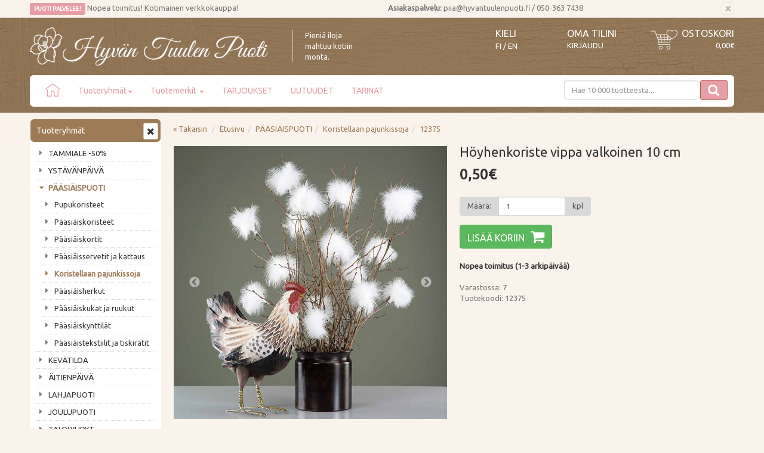

--- FILE ---
content_type: text/html; charset=UTF-8
request_url: https://www.hyvantuulenpuoti.fi/hyhenkoriste-vippa-valkoinen-p-23261.html
body_size: 15330
content:

<!DOCTYPE html>
<!--[if lt IE 7]>      <html dir="LTR" lang="fi" class="no-js lt-ie9 lt-ie8 lt-ie7"> <![endif]-->
<!--[if IE 7]>         <html dir="LTR" lang="fi" class="no-js lt-ie9 lt-ie8"> <![endif]-->
<!--[if IE 8]>         <html dir="LTR" lang="fi" class="no-js lt-ie9"> <![endif]-->
<!--[if gt IE 8]><!--> <html dir="LTR" lang="fi" class="no-js"> <!--<![endif]-->

<head>
    <meta http-equiv="X-UA-Compatible" content="IE=edge">
    <meta http-equiv="Content-Type" content="text/html; charset=UTF-8">
    <meta charset="UTF-8">
    <meta name="viewport" content="width=device-width, initial-scale=1.0">

    <link rel="apple-touch-icon" sizes="57x57" href="images/layout/apple-icon-57x57.png">
<link rel="apple-touch-icon" sizes="60x60" href="images/layout/apple-icon-60x60.png">
<link rel="apple-touch-icon" sizes="72x72" href="images/layout/apple-icon-72x72.png">
<link rel="apple-touch-icon" sizes="76x76" href="images/layout/apple-icon-76x76.png">
<link rel="apple-touch-icon" sizes="114x114"
href="images/layout/apple-icon-114x114.png">
<link rel="apple-touch-icon" sizes="120x120"
href="images/layout/apple-icon-120x120.png">
<link rel="apple-touch-icon" sizes="144x144"
href="images/layout/apple-icon-144x144.png">
<link rel="apple-touch-icon" sizes="152x152"
href="images/layout/apple-icon-152x152.png">
<link rel="apple-touch-icon" sizes="180x180"
href="images/layout/apple-icon-180x180.png">
<link rel="icon" type="image/png" sizes="192x192" 
href="images/layout/android-icon-192x192.png">
<link rel="icon" type="image/png" sizes="32x32"
href="images/layout/favicon-32x32.png">
<link rel="icon" type="image/png" sizes="96x96"
href="images/layout/favicon-96x96.png">
<link rel="icon" type="image/png" sizes="16x16"
href="images/layout/favicon-16x16.png">
<link rel="manifest" href="/manifest.json">
<meta name="msapplication-TileColor" content="#ffffff">
<meta name="msapplication-TileImage" content="images/layout/ms-icon-144x144.png">
<meta name="theme-color" content="#ffffff">
<meta name="google-site-verification" content="iSJL8hYq7iXxHuIAiGQpsCJ7FwyKvB83RA56CG4rzKU" />
	<link href="https://fonts.googleapis.com/css?family=Ubuntu" rel="stylesheet">
	<script>
		(function(c,u,s,t,o,b,a,r) {var e;c[o]=[];c[b]=a;e=u.createElement(s);
			r=u.getElementsByTagName(s)[0];e.async=1;e.src=t;
			r.parentNode.insertBefore(e,r);})(window,document,'script',
			'https://api.custobar.com/js/v1/custobar.js',
			'cstbr','cstbrConfig',{"_companyToken":"API4N6USV3CNZQGGIWS36JWNDC4XNBGK3VLNRT2D"});

					cstbrConfig.productId = 23261;
			
			
	</script>
    <META NAME="Description" CONTENT="Pääsiäiskoriste">
<META NAME="Keywords" CONTENT="Pääsiäiskoriste">
<TITLE>Höyhenkoriste vippa valkoinen 10 cm - PÄÄSIÄISPUOTI - Koristellaan pajunkissoja - Hyvän Tuulen Puoti</TITLE>
       
    
    <link rel="stylesheet" media="screen" type="text/css" href="css/main_algolia.css?v=1.04" />
    <link rel="stylesheet" href="https://maxcdn.bootstrapcdn.com/font-awesome/4.7.0/css/font-awesome.min.css" />

    <base href="https://www.hyvantuulenpuoti.fi/">
	
	<link rel="stylesheet" type="text/css" href="common/lib/slick/slick.css"/>
	<link rel="stylesheet" type="text/css" href="common/lib/slick/slick-theme.css"/>
<meta name="google-site-verification" content="8XJ7XS2IfDsZPOdJpwpO95D1JUoo5eoXE2TIekq_qWs" />

    <link rel="stylesheet" href="common/lib/fancybox/fancybox.css" />
	
    <link rel="canonical" href="https://www.hyvantuulenpuoti.fi/hyhenkoriste-vippa-valkoinen-p-23261.html" >

    
    <!--[if lt IE 7]>
    <script language="text/javascript" src="js/ie6-png-bug-workaround.js"></script>
    <![endif]-->

    	<meta property="og:image" content="https://www.hyvantuulenpuoti.fi/images/Paasiaiskoriste_12375_1.jpg"/>
<meta property="og:title" content="Höyhenkoriste vippa valkoinen 10 cm"/>

<!-- Facebook Pixel Code -->
<script>
!function(f,b,e,v,n,t,s){if(f.fbq)return;n=f.fbq=function(){n.callMethod?
n.callMethod.apply(n,arguments):n.queue.push(arguments)};if(!f._fbq)f._fbq=n;
n.push=n;n.loaded=!0;n.version='2.0';n.queue=[];t=b.createElement(e);t.async=!0;
t.src=v;s=b.getElementsByTagName(e)[0];s.parentNode.insertBefore(t,s)}(window,
document,'script','//connect.facebook.net/en_US/fbevents.js');

fbq('init', '634142622131325');
fbq('track', "PageView");</script>
<noscript><img height="1" width="1" style="display:none"
src="https://www.facebook.com/tr?id=634142622131325&ev=PageView&noscript=1"
/></noscript>
<!-- End Facebook Pixel Code -->

    <link href='https://fonts.googleapis.com/css?family=Open+Sans:400,300,400italic,300italic,600,600italic,700,700italic' rel='stylesheet' type='text/css'>

    <!-- HTML5 shim and Respond.js IE8 support of HTML5 elements and media queries -->
    <!--[if lt IE 9]>
      <script src="https://oss.maxcdn.com/html5shiv/3.7.2/html5shiv.min.js"></script>
      <script src="https://oss.maxcdn.com/respond/1.4.2/respond.min.js"></script>
    <![endif]-->


        <link rel="stylesheet" href="https://www.hyvantuulenpuoti.fi/css/instantsearch.min.css">


</head>

<body role="document" style="">
<a id="top"></a>

    <!-- Top Header -->
    <section class="alert alert-dismissible top-header container-fluid">
        <div class="container">
            <div class="row">
                <div class=" col-xs-20 col-sm-20 col-md-10">
					<span class="label-pink">PUOTI PALVELEE!</span>  Nopea toimitus! Kotimainen verkkokauppa!                </div>

                <div class="col-xs-20 col-sm-20 col-md-10 service">
                    <button type="button" class="close" data-dismiss="alert" aria-label="Sulje" id="top-promotion-close">
                        <span aria-hidden="true">&times;</span>
                    </button>
					<b>Asiakaspalvelu:</b>  piia@hyvantuulenpuoti.fi / 050-363 7438                </div>
            </div>
        </div>
    </section>
    
<!-- Header -->
<header id="header" class="header container-fluid">
	<div class="container">
		<div class="row">
			<div class="col-xs-15 col-sm-7 col-md-9 col-lg-7">
				<a href="https://www.hyvantuulenpuoti.fi/" class="logo">
				    <img src="images/layout/logo.png" alt="Hyvän Tuulen Puoti" class="img-responsive" width="608" height="101" />
				</a>
			</div>
			<div class="hidden-xs hidden-sm hidden-md col-lg-6">
			    <span style="border-left: 1px solid pink; color: #fff; margin-top: 20px; padding-left: 20px; margin-left: 20px; display:block; ">Pieniä iloja<br>mahtuu kotiin<br>monta.
			</div>
			<div class="col-xs-5 col-sm-offset-2 col-sm-3 col-md-offset-2 col-lg-offset-0 col-md-2 col-lg-2">
			    
<div class="select-language">
    <font class="header hidden-xs">KIELI</font>
    <a href="https://www.hyvantuulenpuoti.fi/?language=fi" class="icon">FI</a><span class="icon"> / </span><a href="http://www.homebypiia.com/?auto=1&language=en" class="icon">EN</a></div>
			</div>
			<div class="col-xs-10 col-sm-3 col-md-3 col-lg-2">
			    <div class="login-account">
					<a class="account" href="https://www.hyvantuulenpuoti.fi/account.php">Oma tilini</a>
                                            <a href="https://www.hyvantuulenpuoti.fi/login.php" class="login">
                            Kirjaudu                        </a>
                    				</div>
			</div>
			<div class="col-xs-10 col-sm-5 col-md-4 col-lg-3">
				
<div class="shopping-cart">
    <a class="cart" href="https://www.hyvantuulenpuoti.fi/shopping_cart_avarda.php">
        <img src="images/layout/shoppingcarticon-header.png" class="hidden-xs" style="margin-top: 5px; margin-left: 20px;" align="left">Ostoskori    </a>
    <a class="cart" href="https://www.hyvantuulenpuoti.fi/shopping_cart_avarda.php">
        <span class="cart-product hidden-xs hidden-sm"></span>
        <span class="cart-sum">0,00€</span>
    </a>
</div>
			</div>
		</div>
		<div class="row">
			<div class="col-xs-20">
                <!-- Header Navigation -->
<nav class="navbar navbar-default" role="navigation" id="navbar-top">
        <!-- Brand and toggle get grouped for better mobile display -->
    <div class="navbar-header row">
			<div style="width: 60px; margin-left: 10px;">
            <button type="button" class="navbar-toggle collapsed" data-toggle="collapse" data-target="#navbar-top-collapse" aria-expanded="false">
                <span class="sr-only">Avaa/Sulje valikko</span>
                <span class="icon-bar"></span>
                <span class="icon-bar"></span>
                <span class="icon-bar"></span>
            </button>			    
        </div>

        <!-- Tablet search -->
<div class="visible-xs-block visible-sm-block" style="margin-top: -11px; margin-bottom: -12px; margin-left: 75px; margin-right: 77px;">
	    <form method="get" action="https://www.hyvantuulenpuoti.fi/advanced_search_result.php" class="navbar-form navbar-right form-inline" role="search" name="quick_find">
<input type="hidden" name="search_in_description" value="1">
                    <input name="keywords" maxlength="30" class="form2-control" id="" placeholder="Hae 10 000 tuotteesta..."  autocomplete="off" />
                <div class="visible-xs-block visible-sm-block"><button type="submit" class="search" style="float: right; position: absolute; top: 8px; right: 10px; display: block;"><i class="fa fa-search"></i></button></div>
<div class="visible-xs-block visible-sm-block">
<a href="." class="clear-all" style="margin: 0px 0px 0px 0px; color: #222; border: 0; position: absolute; top: 8px; right: 70px;"><span style=" font-size: 16px;">&times;</span></a></div>
            </form>
        </div>        
    </div>
    <!-- Collect the nav links, forms, and other content for toggling -->
    <div class="navbar-collapse collapse" id="navbar-top-collapse">
        <ul class="nav navbar-nav sm" id="nav-main">
            <li class="visible-md-block visible-lg-block"><a href="/index.php"><img src="images/layout/homeicon.png" style="margin: -5px 0 0; padding: 0;"></a></li>
 <li class="visible-xs-block visible-sm-block"><a href="/index.php">Etusivu</a></li>           <li class=""><a href="javascript: return false;">Tuoteryhmät<span class="caret"></span></a>
                <ul class="dropdown-menu">
                    
    <li class="">
        <a href="https://www.hyvantuulenpuoti.fi/tammiale-c-75.html" target="_self">
            TAMMIALE -50%                    </a>
    </li>
    <li class="">
        <a href="https://www.hyvantuulenpuoti.fi/ystvnpiv-c-120.html" target="_self">
            YSTÄVÄNPÄIVÄ                    </a>
    </li>
    <li class="active-path has-subcategories">
        <a href="https://www.hyvantuulenpuoti.fi/psiispuoti-c-212.html" target="_self">
            PÄÄSIÄISPUOTI            <span class="caret"></span>        </a>
    <ul class="nav dropdown-menu">
    <li class="">
        <a href="https://www.hyvantuulenpuoti.fi/pupukoristeet-c-212_213.html" target="_self">
            Pupukoristeet                    </a>
    </li>
    <li class="">
        <a href="https://www.hyvantuulenpuoti.fi/psiiskoristeet-c-212_214.html" target="_self">
            Pääsiäiskoristeet                    </a>
    </li>
    <li class="">
        <a href="https://www.hyvantuulenpuoti.fi/psiiskortit-c-212_215.html" target="_self">
            Pääsiäiskortit                    </a>
    </li>
    <li class="">
        <a href="https://www.hyvantuulenpuoti.fi/psiisservetit-kattaus-c-212_216.html" target="_self">
            Pääsiäisservetit ja kattaus                    </a>
    </li>
    <li class="active-path active">
        <a href="https://www.hyvantuulenpuoti.fi/koristellaan-pajunkissoja-c-212_217.html" target="_self">
            Koristellaan pajunkissoja                    </a>
    </li>
    <li class="">
        <a href="https://www.hyvantuulenpuoti.fi/psiisherkut-c-212_220.html" target="_self">
            Pääsiäisherkut                    </a>
    </li>
    <li class="">
        <a href="https://www.hyvantuulenpuoti.fi/psiiskukat-ruukut-c-212_221.html" target="_self">
            Pääsiäiskukat ja ruukut                    </a>
    </li>
    <li class="">
        <a href="https://www.hyvantuulenpuoti.fi/psiiskynttilt-c-212_219.html" target="_self">
            Pääsiäiskynttilät                    </a>
    </li>
    <li class="">
        <a href="https://www.hyvantuulenpuoti.fi/psiistekstiilit-tiskirtit-c-212_218.html" target="_self">
            Pääsiäistekstiilit ja tiskirätit                    </a>
    </li></ul></li>
    <li class="">
        <a href="https://www.hyvantuulenpuoti.fi/kevtiloa-c-222.html" target="_self">
            KEVÄTILOA                    </a>
    </li>
    <li class="">
        <a href="https://www.hyvantuulenpuoti.fi/itienpiv-c-51.html" target="_self">
            ÄITIENPÄIVÄ                    </a>
    </li>
    <li class=" has-subcategories">
        <a href="https://www.hyvantuulenpuoti.fi/lahjapuoti-c-239.html" target="_self">
            LAHJAPUOTI            <span class="caret"></span>        </a>
    <ul class="nav dropdown-menu">
    <li class="">
        <a href="https://www.hyvantuulenpuoti.fi/suosikkilahjat-c-239_237.html" target="_self">
            SUOSIKKILAHJAT                    </a>
    </li>
    <li class="">
        <a href="https://www.hyvantuulenpuoti.fi/hemmottelu-c-239_143.html" target="_self">
            HEMMOTTELU                    </a>
    </li>
    <li class="">
        <a href="https://www.hyvantuulenpuoti.fi/lahjakortit-c-239_168.html" target="_self">
            LAHJAKORTIT                    </a>
    </li>
    <li class="">
        <a href="https://www.hyvantuulenpuoti.fi/lahjamukit-c-239_207.html" target="_self">
            LAHJAMUKIT                    </a>
    </li>
    <li class="">
        <a href="https://www.hyvantuulenpuoti.fi/lahjaideat-ystvlle-c-239_141.html" target="_self">
            Lahjaideat Ystävälle                    </a>
    </li>
    <li class="">
        <a href="https://www.hyvantuulenpuoti.fi/lahjaideat-naiselle-c-239_127.html" target="_self">
            Lahjaideat Naiselle                    </a>
    </li>
    <li class="">
        <a href="https://www.hyvantuulenpuoti.fi/lahjaideat-idille-c-239_155.html" target="_self">
            Lahjaideat Äidille                    </a>
    </li>
    <li class="">
        <a href="https://www.hyvantuulenpuoti.fi/lahjaideat-islle-c-239_154.html" target="_self">
            Lahjaideat Isälle                    </a>
    </li>
    <li class="">
        <a href="https://www.hyvantuulenpuoti.fi/maagiset-lahjaideat-c-239_205.html" target="_self">
            Maagiset lahjaideat                    </a>
    </li>
    <li class="">
        <a href="https://www.hyvantuulenpuoti.fi/magneetit-kirjanmerkit-c-239_66.html" target="_self">
            Magneetit ja kirjanmerkit                    </a>
    </li>
    <li class="">
        <a href="https://www.hyvantuulenpuoti.fi/muistikirjat-c-239_238.html" target="_self">
            Muistikirjat                    </a>
    </li>
    <li class="">
        <a href="https://www.hyvantuulenpuoti.fi/lahjaideat-uuteen-kotiin-c-239_195.html" target="_self">
            Lahjaideat uuteen kotiin                    </a>
    </li>
    <li class="">
        <a href="https://www.hyvantuulenpuoti.fi/lahjaideat-ksityihmiselle-c-239_147.html" target="_self">
            Lahjaideat käsityöihmiselle                    </a>
    </li>
    <li class="">
        <a href="https://www.hyvantuulenpuoti.fi/lahjaideat-opelle-hoitajalle-c-239_142.html" target="_self">
            Lahjaideat opelle ja hoitajalle                    </a>
    </li>
    <li class="">
        <a href="https://www.hyvantuulenpuoti.fi/lahjaideat-tykaverille-c-239_162.html" target="_self">
            Lahjaideat työkaverille                    </a>
    </li>
    <li class="">
        <a href="https://www.hyvantuulenpuoti.fi/lahjaideat-viinien-ystvlle-c-239_236.html" target="_self">
            Lahjaideat viinien ystävälle                    </a>
    </li>
    <li class="">
        <a href="https://www.hyvantuulenpuoti.fi/lahjaideat-vauvalle-c-239_140.html" target="_self">
            Lahjaideat vauvalle                    </a>
    </li>
    <li class="">
        <a href="https://www.hyvantuulenpuoti.fi/lahjapaketointi-c-239_158.html" target="_self">
            Lahjapaketointi                    </a>
    </li>
    <li class="">
        <a href="https://www.hyvantuulenpuoti.fi/hlahjat-koristeet-c-239_45.html" target="_self">
            Häälahjat ja -koristeet                    </a>
    </li></ul></li>
    <li class=" has-subcategories">
        <a href="https://www.hyvantuulenpuoti.fi/joulupuoti-c-210.html" target="_self">
            JOULUPUOTI            <span class="caret"></span>        </a>
    <ul class="nav dropdown-menu">
    <li class="">
        <a href="https://www.hyvantuulenpuoti.fi/jouluvalot-c-210_194.html" target="_self">
            Jouluvalot                    </a>
    </li>
    <li class="">
        <a href="https://www.hyvantuulenpuoti.fi/joulukuusenkoristeet-c-210_109.html" target="_self">
            Joulukuusenkoristeet                    </a>
    </li>
    <li class="">
        <a href="https://www.hyvantuulenpuoti.fi/joulukoristeet-c-210_208.html" target="_self">
            Joulukoristeet                    </a>
    </li>
    <li class="">
        <a href="https://www.hyvantuulenpuoti.fi/joulukalenterit-c-210_112.html" target="_self">
            Joulukalenterit                    </a>
    </li>
    <li class=" has-subcategories">
        <a href="https://www.hyvantuulenpuoti.fi/joulukortit-c-210_86.html" target="_self">
            Joulukortit            <span class="caret"></span>        </a>
    <ul class="nav dropdown-menu">
    <li class="">
        <a href="https://www.hyvantuulenpuoti.fi/joulun-pakettikortit-c-210_86_180.html" target="_self">
            Joulun pakettikortit                    </a>
    </li></ul></li>
    <li class="">
        <a href="https://www.hyvantuulenpuoti.fi/joulukukat-c-210_206.html" target="_self">
            Joulukukat                    </a>
    </li>
    <li class="">
        <a href="https://www.hyvantuulenpuoti.fi/joulukynttilt-c-210_176.html" target="_self">
            Joulukynttilät                    </a>
    </li>
    <li class="">
        <a href="https://www.hyvantuulenpuoti.fi/candy-cane-karkkimaailma-c-210_203.html" target="_self">
            Candy Cane karkkimaailma                    </a>
    </li>
    <li class="">
        <a href="https://www.hyvantuulenpuoti.fi/joulupukin-c-210_199.html" target="_self">
            Joulupukin maa                    </a>
    </li>
    <li class="">
        <a href="https://www.hyvantuulenpuoti.fi/nostalginen-joulu-c-210_211.html" target="_self">
            Nostalginen joulu                    </a>
    </li>
    <li class="">
        <a href="https://www.hyvantuulenpuoti.fi/pastelliunelma-c-210_189.html" target="_self">
            Pastelliunelma                    </a>
    </li>
    <li class="">
        <a href="https://www.hyvantuulenpuoti.fi/piparkakkuhalaus-c-210_201.html" target="_self">
            Piparkakkuhalaus                    </a>
    </li>
    <li class="">
        <a href="https://www.hyvantuulenpuoti.fi/phkinnsrkij-jouluyn-c-210_200.html" target="_self">
            Pähkinänsärkijä jouluyönä                    </a>
    </li>
    <li class="">
        <a href="https://www.hyvantuulenpuoti.fi/babys-first-christmas-c-210_232.html" target="_self">
            Baby's First Christmas                    </a>
    </li>
    <li class="">
        <a href="https://www.hyvantuulenpuoti.fi/joulun-tiskirtit-c-210_59.html" target="_self">
            Joulun tiskirätit                    </a>
    </li>
    <li class="">
        <a href="https://www.hyvantuulenpuoti.fi/joulun-tekstiilit-c-210_113.html" target="_self">
            Joulun tekstiilit                    </a>
    </li>
    <li class="">
        <a href="https://www.hyvantuulenpuoti.fi/jouluiset-tuoksut-c-210_209.html" target="_self">
            Jouluiset tuoksut                    </a>
    </li>
    <li class="">
        <a href="https://www.hyvantuulenpuoti.fi/joulun-kattaus-c-210_111.html" target="_self">
            Joulun kattaus                    </a>
    </li>
    <li class="">
        <a href="https://www.hyvantuulenpuoti.fi/jouluservetit-c-210_87.html" target="_self">
            Jouluservetit                    </a>
    </li>
    <li class="">
        <a href="https://www.hyvantuulenpuoti.fi/parhaat-joululahjaideat-c-210_264.html" target="_self">
            Parhaat joululahjaideat                    </a>
    </li>
    <li class="">
        <a href="https://www.hyvantuulenpuoti.fi/joulun-askartelu-paketointi-c-210_110.html" target="_self">
            Joulun askartelu ja paketointi                    </a>
    </li>
    <li class="">
        <a href="https://www.hyvantuulenpuoti.fi/joululahjat-alle-euroa-c-210_42.html" target="_self">
            Joululahjat alle 5 euroa                    </a>
    </li>
    <li class="">
        <a href="https://www.hyvantuulenpuoti.fi/joululahjat-alle-euroa-c-210_43.html" target="_self">
            Joululahjat alle 15 euroa                    </a>
    </li>
    <li class="">
        <a href="https://www.hyvantuulenpuoti.fi/joululahjat-alle-euroa-c-210_44.html" target="_self">
            Joululahjat alle 30 euroa                    </a>
    </li></ul></li>
    <li class="">
        <a href="https://www.hyvantuulenpuoti.fi/talolyhdyt-c-183.html" target="_self">
            TALOLYHDYT                    </a>
    </li>
    <li class=" has-subcategories">
        <a href="https://www.hyvantuulenpuoti.fi/tekokukat-c-243.html" target="_self">
            TEKOKUKAT            <span class="caret"></span>        </a>
    <ul class="nav dropdown-menu">
    <li class="">
        <a href="https://www.hyvantuulenpuoti.fi/kukkakimput-leikkokukat-c-243_242.html" target="_self">
            Kukkakimput ja leikkokukat                    </a>
    </li>
    <li class="">
        <a href="https://www.hyvantuulenpuoti.fi/kukkakranssit-kynnkset-c-243_244.html" target="_self">
            Kukkakranssit ja köynnökset                    </a>
    </li>
    <li class="">
        <a href="https://www.hyvantuulenpuoti.fi/ruukkukukat-c-243_245.html" target="_self">
            Ruukkukukat                    </a>
    </li>
    <li class="">
        <a href="https://www.hyvantuulenpuoti.fi/viherkasvit-c-243_191.html" target="_self">
            Viherkasvit                    </a>
    </li></ul></li>
    <li class="">
        <a href="https://www.hyvantuulenpuoti.fi/herkkupuoti-c-60.html" target="_self">
            HERKKUPUOTI                    </a>
    </li>
    <li class=" has-subcategories">
        <a href="https://www.hyvantuulenpuoti.fi/keittipuoti-c-233.html" target="_self">
            KEITTIÖPUOTI            <span class="caret"></span>        </a>
    <ul class="nav dropdown-menu">
    <li class="">
        <a href="https://www.hyvantuulenpuoti.fi/kaunista-keittin-c-233_234.html" target="_self">
            Kaunista keittiöön                    </a>
    </li>
    <li class="">
        <a href="https://www.hyvantuulenpuoti.fi/keittitarvikkeet-c-233_235.html" target="_self">
            Keittiötarvikkeet                    </a>
    </li>
    <li class="">
        <a href="https://www.hyvantuulenpuoti.fi/kauniit-tiskirtit-c-233_29.html" target="_self">
            Kauniit tiskirätit                    </a>
    </li>
    <li class="">
        <a href="https://www.hyvantuulenpuoti.fi/keittitekstiilit-c-233_202.html" target="_self">
            Keittiötekstiilit                    </a>
    </li>
    <li class="">
        <a href="https://www.hyvantuulenpuoti.fi/servetit-servettitelineet-c-233_36.html" target="_self">
            Servetit ja servettitelineet                    </a>
    </li>
    <li class="">
        <a href="https://www.hyvantuulenpuoti.fi/yksivriset-juhlaservetit-c-233_85.html" target="_self">
            Yksiväriset juhlaservetit                    </a>
    </li>
    <li class="">
        <a href="https://www.hyvantuulenpuoti.fi/kauniit-tarjottimet-c-233_197.html" target="_self">
            Kauniit tarjottimet                    </a>
    </li>
    <li class="">
        <a href="https://www.hyvantuulenpuoti.fi/muumit-keittiss-c-233_198.html" target="_self">
            Muumit keittiössä                    </a>
    </li></ul></li>
    <li class=" has-subcategories">
        <a href="https://www.hyvantuulenpuoti.fi/puutarhapuoti-c-225.html" target="_self">
            PUUTARHAPUOTI            <span class="caret"></span>        </a>
    <ul class="nav dropdown-menu">
    <li class="">
        <a href="https://www.hyvantuulenpuoti.fi/puutarhakoristeet-c-225_226.html" target="_self">
            Puutarhakoristeet                    </a>
    </li>
    <li class="">
        <a href="https://www.hyvantuulenpuoti.fi/kukkaruukut-amppelit-maljakot-c-225_196.html" target="_self">
            Kukkaruukut, amppelit, maljakot                    </a>
    </li>
    <li class="">
        <a href="https://www.hyvantuulenpuoti.fi/kukkien-kastelu-c-225_227.html" target="_self">
            Kukkien kastelu                    </a>
    </li>
    <li class="">
        <a href="https://www.hyvantuulenpuoti.fi/lintualtaat-lintulaudat-c-225_228.html" target="_self">
            Lintualtaat ja lintulaudat                    </a>
    </li>
    <li class="">
        <a href="https://www.hyvantuulenpuoti.fi/puutarhan-valaistus-c-225_229.html" target="_self">
            Puutarhan valaistus                    </a>
    </li>
    <li class="">
        <a href="https://www.hyvantuulenpuoti.fi/amppelikoukut-ketjut-c-225_230.html" target="_self">
            Amppelikoukut ja ketjut                    </a>
    </li>
    <li class="">
        <a href="https://www.hyvantuulenpuoti.fi/muut-puutarhatuotteet-c-225_231.html" target="_self">
            Muut puutarhatuotteet                    </a>
    </li></ul></li>
    <li class=" has-subcategories">
        <a href="https://www.hyvantuulenpuoti.fi/sisustuspuoti-c-241.html" target="_self">
            SISUSTUSPUOTI            <span class="caret"></span>        </a>
    <ul class="nav dropdown-menu">
    <li class="">
        <a href="https://www.hyvantuulenpuoti.fi/cotton-ball-pallovalosarjat-c-241_72.html" target="_self">
            Cotton Ball Pallovalosarjat                    </a>
    </li>
    <li class="">
        <a href="https://www.hyvantuulenpuoti.fi/huonetuoksut-c-241_65.html" target="_self">
            Huonetuoksut                    </a>
    </li>
    <li class="">
        <a href="https://www.hyvantuulenpuoti.fi/kesmkin-sisustus-c-241_79.html" target="_self">
            Kesämökin sisustus                    </a>
    </li>
    <li class="">
        <a href="https://www.hyvantuulenpuoti.fi/kodin-silyttminen-c-241_121.html" target="_self">
            Kodin säilyttäminen                    </a>
    </li>
    <li class="">
        <a href="https://www.hyvantuulenpuoti.fi/kodin-tekstiilit-c-241_24.html" target="_self">
            Kodin tekstiilit                    </a>
    </li>
    <li class="">
        <a href="https://www.hyvantuulenpuoti.fi/kotitoimisto-c-241_240.html" target="_self">
            Kotitoimisto                    </a>
    </li>
    <li class=" has-subcategories">
        <a href="https://www.hyvantuulenpuoti.fi/kylpyhuone-sauna-c-241_20.html" target="_self">
            Kylpyhuone ja sauna            <span class="caret"></span>        </a>
    <ul class="nav dropdown-menu">
    <li class="">
        <a href="https://www.hyvantuulenpuoti.fi/hamam-pyyhkeet-c-241_20_165.html" target="_self">
            Hamam-pyyhkeet                    </a>
    </li></ul></li>
    <li class="">
        <a href="https://www.hyvantuulenpuoti.fi/kyltit-taulut-c-241_21.html" target="_self">
            Kyltit ja taulut                    </a>
    </li>
    <li class=" has-subcategories">
        <a href="https://www.hyvantuulenpuoti.fi/lyhdyt-kynttilt-c-241_256.html" target="_self">
            Lyhdyt ja kynttilät            <span class="caret"></span>        </a>
    <ul class="nav dropdown-menu">
    <li class="">
        <a href="https://www.hyvantuulenpuoti.fi/lyhdyt-c-241_256_259.html" target="_self">
            Lyhdyt                    </a>
    </li>
    <li class="">
        <a href="https://www.hyvantuulenpuoti.fi/kynttilnjalat-tuikkulyhdyt-c-241_256_260.html" target="_self">
            Kynttilänjalat ja tuikkulyhdyt                    </a>
    </li>
    <li class="">
        <a href="https://www.hyvantuulenpuoti.fi/kynttilt-c-241_256_257.html" target="_self">
            LED-kynttilät                    </a>
    </li>
    <li class="">
        <a href="https://www.hyvantuulenpuoti.fi/pytkynttilt-c-241_256_132.html" target="_self">
            Pöytäkynttilät                    </a>
    </li>
    <li class="">
        <a href="https://www.hyvantuulenpuoti.fi/tuoksukynttilt-c-241_256_258.html" target="_self">
            Tuoksukynttilät                    </a>
    </li>
    <li class="">
        <a href="https://www.hyvantuulenpuoti.fi/kynttiltarvikkeet-c-241_256_261.html" target="_self">
            Kynttilätarvikkeet                    </a>
    </li></ul></li>
    <li class="">
        <a href="https://www.hyvantuulenpuoti.fi/naulakot-koukut-c-241_94.html" target="_self">
            Naulakot ja koukut                    </a>
    </li>
    <li class="">
        <a href="https://www.hyvantuulenpuoti.fi/puhdas-koti-c-241_30.html" target="_self">
            Puhdas koti                    </a>
    </li>
    <li class="">
        <a href="https://www.hyvantuulenpuoti.fi/pyykkietikka-c-241_166.html" target="_self">
            Pyykkietikka                    </a>
    </li>
    <li class="">
        <a href="https://www.hyvantuulenpuoti.fi/sammutuspeitteet-c-241_122.html" target="_self">
            Sammutuspeitteet                    </a>
    </li>
    <li class="">
        <a href="https://www.hyvantuulenpuoti.fi/seinkellot-c-241_19.html" target="_self">
            Seinäkellot                    </a>
    </li>
    <li class="">
        <a href="https://www.hyvantuulenpuoti.fi/valaisimet-c-241_55.html" target="_self">
            Valaisimet                    </a>
    </li>
    <li class="">
        <a href="https://www.hyvantuulenpuoti.fi/valokuvakehykset-c-241_53.html" target="_self">
            Valokuvakehykset                    </a>
    </li>
    <li class="">
        <a href="https://www.hyvantuulenpuoti.fi/enkelit-linnut-perhoset-c-241_96.html" target="_self">
            Enkelit, linnut ja perhoset                    </a>
    </li>
    <li class="">
        <a href="https://www.hyvantuulenpuoti.fi/hautakoristeet-c-241_190.html" target="_self">
            Hautakoristeet                    </a>
    </li>
    <li class="">
        <a href="https://www.hyvantuulenpuoti.fi/halloween-c-241_95.html" target="_self">
            HALLOWEEN                    </a>
    </li>
    <li class="">
        <a href="https://www.hyvantuulenpuoti.fi/kessuosikit-c-241_223.html" target="_self">
            KESÄSUOSIKIT                    </a>
    </li>
    <li class="">
        <a href="https://www.hyvantuulenpuoti.fi/syysiloa-c-241_164.html" target="_self">
            SYYSILOA                    </a>
    </li></ul></li>
    <li class=" has-subcategories">
        <a href="https://www.hyvantuulenpuoti.fi/tuunauspuoti-c-204.html" target="_self">
            TUUNAUSPUOTI            <span class="caret"></span>        </a>
    <ul class="nav dropdown-menu">
    <li class="">
        <a href="https://www.hyvantuulenpuoti.fi/sisustuskalvot-c-204_90.html" target="_self">
            Dc-fix sisustuskalvot                    </a>
    </li>
    <li class="">
        <a href="https://www.hyvantuulenpuoti.fi/gekkofix-sisustuskalvot-c-204_167.html" target="_self">
            Gekkofix sisustuskalvot                    </a>
    </li>
    <li class="">
        <a href="https://www.hyvantuulenpuoti.fi/ikkunakalvot-c-204_52.html" target="_self">
            Ikkunakalvot                    </a>
    </li>
    <li class="">
        <a href="https://www.hyvantuulenpuoti.fi/kalkkimaalit-vahat-c-204_128.html" target="_self">
            Kalkkimaalit ja vahat                    </a>
    </li>
    <li class="">
        <a href="https://www.hyvantuulenpuoti.fi/ovennupit-vetimet-c-204_37.html" target="_self">
            Ovennupit ja vetimet                    </a>
    </li></ul></li>
    <li class="">
        <a href="https://www.hyvantuulenpuoti.fi/bukowskin-pehmot-c-76.html" target="_self">
            BUKOWSKIN PEHMOT                    </a>
    </li>
    <li class=" has-subcategories">
        <a href="https://www.hyvantuulenpuoti.fi/maileg-c-253.html" target="_self">
            MAILEG            <span class="caret"></span>        </a>
    <ul class="nav dropdown-menu">
    <li class="">
        <a href="https://www.hyvantuulenpuoti.fi/maileg-hiiret-c-253_254.html" target="_self">
            MAILEG HIIRET                    </a>
    </li>
    <li class="">
        <a href="https://www.hyvantuulenpuoti.fi/maileg-puput-c-253_255.html" target="_self">
            MAILEG PUPUT                    </a>
    </li>
    <li class="">
        <a href="https://www.hyvantuulenpuoti.fi/maileg-muut-c-253_262.html" target="_self">
            MAILEG MUUT                    </a>
    </li>
    <li class="">
        <a href="https://www.hyvantuulenpuoti.fi/maileg-joulu-c-253_177.html" target="_self">
            MAILEG JOULU                    </a>
    </li></ul></li>
    <li class=" has-subcategories">
        <a href="https://www.hyvantuulenpuoti.fi/postikortit-c-252.html" target="_self">
            POSTIKORTIT            <span class="caret"></span>        </a>
    <ul class="nav dropdown-menu">
    <li class="">
        <a href="https://www.hyvantuulenpuoti.fi/iloa-collectionin-postikortit-c-252_247.html" target="_self">
            ILOA collectionin postikortit                    </a>
    </li>
    <li class="">
        <a href="https://www.hyvantuulenpuoti.fi/anna-mari-westin-postikortit-c-252_248.html" target="_self">
            Anna-Mari Westin postikortit                    </a>
    </li>
    <li class="">
        <a href="https://www.hyvantuulenpuoti.fi/inge-lkin-postikortit-c-252_130.html" target="_self">
            Inge Löökin postikortit                    </a>
    </li>
    <li class="">
        <a href="https://www.hyvantuulenpuoti.fi/skna-ting-postikortit-c-252_249.html" target="_self">
            Sköna Ting postikortit                    </a>
    </li>
    <li class="">
        <a href="https://www.hyvantuulenpuoti.fi/muut-postikortit-c-252_251.html" target="_self">
            Muut postikortit                    </a>
    </li>
    <li class="">
        <a href="https://www.hyvantuulenpuoti.fi/osaiset-postikortit-c-252_250.html" target="_self">
            2-osaiset postikortit                    </a>
    </li>
    <li class="">
        <a href="https://www.hyvantuulenpuoti.fi/pakettikortit-c-252_146.html" target="_self">
            Pakettikortit                    </a>
    </li></ul></li>
    <li class="">
        <a href="https://www.hyvantuulenpuoti.fi/outlet-c-145.html" target="_self">
            OUTLET                    </a>
    </li>                </ul>
            </li>
                <li class="has-subcategories">
        <a href="javascript: return false;" target="_self">
            Tuotemerkit            <span class="caret"></span>
        </a>
        <!-- Collect the nav links, forms, and other content for toggling -->
        <ul class="dropdown-menu nav">
            <li><a href="https://www.hyvantuulenpuoti.fi/bukowski-design-m-42.html" target="_self">Bukowski Design</a></li><li><a href="https://www.hyvantuulenpuoti.fi/chic-antique-m-158.html" target="_self">Chic Antique</a></li><li><a href="https://www.hyvantuulenpuoti.fi/cotton-ball-lights-m-52.html" target="_self">Cotton Ball Lights</a></li><li><a href="https://www.hyvantuulenpuoti.fi/dc-fix-m-68.html" target="_self">Dc-fix</a></li><li><a href="https://www.hyvantuulenpuoti.fi/gamle-apotek-m-155.html" target="_self">Det Gamle Apotek</a></li><li><a href="https://www.hyvantuulenpuoti.fi/gekkofix-m-146.html" target="_self">Gekkofix</a></li><li><a href="https://www.hyvantuulenpuoti.fi/hamam-pyyhkeet-m-141.html" target="_self">Hamam-pyyhkeet</a></li><li><a href="https://www.hyvantuulenpuoti.fi/hyvn-tuulen-ikkunakalvot-m-137.html" target="_self">Hyvän Tuulen Ikkunakalvot</a></li><li><a href="https://www.hyvantuulenpuoti.fi/hyvn-tuulen-lahjakortit-m-100.html" target="_self">Hyvän Tuulen Lahjakortit</a></li><li><a href="https://www.hyvantuulenpuoti.fi/hyvn-tuulen-tuotteet-m-94.html" target="_self">Hyvän Tuulen Tuotteet</a></li><li><a href="https://www.hyvantuulenpuoti.fi/laursen-m-53.html" target="_self">Ib Laursen</a></li><li><a href="https://www.hyvantuulenpuoti.fi/iloa-collection-m-150.html" target="_self">ILOA collection</a></li><li><a href="https://www.hyvantuulenpuoti.fi/inge-m-49.html" target="_self">Inge Löök</a></li><li><a href="https://www.hyvantuulenpuoti.fi/isabelle-rose-m-147.html" target="_self">Isabelle Rose</a></li><li><a href="https://www.hyvantuulenpuoti.fi/kuusipohja-m-7.html" target="_self">Kuusipohja</a></li><li><a href="https://www.hyvantuulenpuoti.fi/pere-pelletier-m-66.html" target="_self">Le Pere Pelletier</a></li><li><a href="https://www.hyvantuulenpuoti.fi/love-country-m-151.html" target="_self">Love Country</a></li><li><a href="https://www.hyvantuulenpuoti.fi/luonnelinnut-m-113.html" target="_self">Luonnelinnut</a></li><li><a href="https://www.hyvantuulenpuoti.fi/maileg-m-47.html" target="_self">Maileg</a></li><li><a href="https://www.hyvantuulenpuoti.fi/maison-royal-garden-m-157.html" target="_self">Maison Royal Garden</a></li><li><a href="https://www.hyvantuulenpuoti.fi/more-tiskirtit-m-8.html" target="_self">More Joy tiskirätit</a></li><li><a href="https://www.hyvantuulenpuoti.fi/muumi-tuotteet-m-118.html" target="_self">Muumi-tuotteet</a></li><li><a href="https://www.hyvantuulenpuoti.fi/polarbox-kylmlaukut-m-154.html" target="_self">Polarbox kylmälaukut</a></li><li><a href="https://www.hyvantuulenpuoti.fi/richard-sellmer-joulukalenterit-m-153.html" target="_self">Richard Sellmer joulukalenterit</a></li><li><a href="https://www.hyvantuulenpuoti.fi/skna-ting-m-148.html" target="_self">Sköna Ting</a></li><li><a href="https://www.hyvantuulenpuoti.fi/spiegelburgin-joulukalenterit-m-65.html" target="_self">Spiegelburgin joulukalenterit</a></li><li><a href="https://www.hyvantuulenpuoti.fi/spice-tree-m-144.html" target="_self">The Spice Tree</a></li><li><a href="https://www.hyvantuulenpuoti.fi/village-pottery-m-156.html" target="_self">Village Pottery</a></li><li><a href="https://www.hyvantuulenpuoti.fi/vintage-paint-kalkkimaalit-m-129.html" target="_self">Vintage Paint Kalkkimaalit</a></li><li><a href="https://www.hyvantuulenpuoti.fi/west-anna-mari-m-43.html" target="_self">West Anna-Mari</a></li>        </ul>
    </li>
    
            <li><a href="https://www.hyvantuulenpuoti.fi/specials.php">TARJOUKSET</a></li>
            <li><a href="https://www.hyvantuulenpuoti.fi/products_new.php">UUTUUDET</a></li>
			<li class=""><a href="blog.php">TARINAT</a></li>
            <form method="get" action="https://www.hyvantuulenpuoti.fi/advanced_search_result.php" class="navbar-form navbar-right form-inline" role="search" name="quick_find">
                <input type="hidden" name="search_in_description" value="1" />
                <div class="form-group">
                    <input name="keywords" id="" maxlength="30" class="form-control" placeholder="Hae 10 000 tuotteesta..." autocomplete="off" />
                </div>
                <button type="submit" class="search"><i class="fa fa-search"></i></button>
            </form>




        </ul>
    </div>
</nav>
			</div>
		</div>
			</div>
</header>

<section class="container-fluid">

    
    <!-- Container to left and right content area -->
	<div id="wrapper" class="container ">
        <div class="row">
<aside class=" col-md-4 " role="aside">
<a href="#menu-toggle" id="menu-toggle" class="btn btn-default btn-xs hidden-xs hidden-sm">
    <i class="fa fa-times"></i>
</a>

<!-- Sidebar Navigation (desktop only by default) -->

<!-- Collect the nav links, forms, and other content for toggling -->
<nav class="hidden-xs hidden-sm navbar navbar-default navbar-sidebar" role="navigation">
    <div class="navbar-header">
        <button type="button" class="navbar-toggle" data-toggle="collapse" data-target="#sidebar-collapse-desktop">
            <span class="sr-only">Avaa/Sulje valikko</span>
            <span class="icon-bar"></span>
            <span class="icon-bar"></span>
            <span class="icon-bar"></span>
        </button>
        <a class="navbar-brand">Tuoteryhmät</a>
    </div>

    <div class="collapse navbar-collapse" id="sidebar-collapse-desktop">
        <ul class="nav nav-sidebar" data-sm-skip="true">
            
    <li class="">
        <a href="https://www.hyvantuulenpuoti.fi/tammiale-c-75.html" target="_self">
            TAMMIALE -50%                    </a>
    </li>
    <li class="">
        <a href="https://www.hyvantuulenpuoti.fi/ystvnpiv-c-120.html" target="_self">
            YSTÄVÄNPÄIVÄ                    </a>
    </li>
    <li class="active-path has-subcategories">
        <a href="https://www.hyvantuulenpuoti.fi/psiispuoti-c-212.html" target="_self">
            PÄÄSIÄISPUOTI                    </a>
    <ul class="nav">
    <li class="">
        <a href="https://www.hyvantuulenpuoti.fi/pupukoristeet-c-212_213.html" target="_self">
            Pupukoristeet                    </a>
    </li>
    <li class="">
        <a href="https://www.hyvantuulenpuoti.fi/psiiskoristeet-c-212_214.html" target="_self">
            Pääsiäiskoristeet                    </a>
    </li>
    <li class="">
        <a href="https://www.hyvantuulenpuoti.fi/psiiskortit-c-212_215.html" target="_self">
            Pääsiäiskortit                    </a>
    </li>
    <li class="">
        <a href="https://www.hyvantuulenpuoti.fi/psiisservetit-kattaus-c-212_216.html" target="_self">
            Pääsiäisservetit ja kattaus                    </a>
    </li>
    <li class="active-path active">
        <a href="https://www.hyvantuulenpuoti.fi/koristellaan-pajunkissoja-c-212_217.html" target="_self">
            Koristellaan pajunkissoja                    </a>
    </li>
    <li class="">
        <a href="https://www.hyvantuulenpuoti.fi/psiisherkut-c-212_220.html" target="_self">
            Pääsiäisherkut                    </a>
    </li>
    <li class="">
        <a href="https://www.hyvantuulenpuoti.fi/psiiskukat-ruukut-c-212_221.html" target="_self">
            Pääsiäiskukat ja ruukut                    </a>
    </li>
    <li class="">
        <a href="https://www.hyvantuulenpuoti.fi/psiiskynttilt-c-212_219.html" target="_self">
            Pääsiäiskynttilät                    </a>
    </li>
    <li class="">
        <a href="https://www.hyvantuulenpuoti.fi/psiistekstiilit-tiskirtit-c-212_218.html" target="_self">
            Pääsiäistekstiilit ja tiskirätit                    </a>
    </li></ul></li>
    <li class="">
        <a href="https://www.hyvantuulenpuoti.fi/kevtiloa-c-222.html" target="_self">
            KEVÄTILOA                    </a>
    </li>
    <li class="">
        <a href="https://www.hyvantuulenpuoti.fi/itienpiv-c-51.html" target="_self">
            ÄITIENPÄIVÄ                    </a>
    </li>
    <li class=" has-subcategories">
        <a href="https://www.hyvantuulenpuoti.fi/lahjapuoti-c-239.html" target="_self">
            LAHJAPUOTI                    </a>
    </li>
    <li class=" has-subcategories">
        <a href="https://www.hyvantuulenpuoti.fi/joulupuoti-c-210.html" target="_self">
            JOULUPUOTI                    </a>
    </li>
    <li class="">
        <a href="https://www.hyvantuulenpuoti.fi/talolyhdyt-c-183.html" target="_self">
            TALOLYHDYT                    </a>
    </li>
    <li class=" has-subcategories">
        <a href="https://www.hyvantuulenpuoti.fi/tekokukat-c-243.html" target="_self">
            TEKOKUKAT                    </a>
    </li>
    <li class="">
        <a href="https://www.hyvantuulenpuoti.fi/herkkupuoti-c-60.html" target="_self">
            HERKKUPUOTI                    </a>
    </li>
    <li class=" has-subcategories">
        <a href="https://www.hyvantuulenpuoti.fi/keittipuoti-c-233.html" target="_self">
            KEITTIÖPUOTI                    </a>
    </li>
    <li class=" has-subcategories">
        <a href="https://www.hyvantuulenpuoti.fi/puutarhapuoti-c-225.html" target="_self">
            PUUTARHAPUOTI                    </a>
    </li>
    <li class=" has-subcategories">
        <a href="https://www.hyvantuulenpuoti.fi/sisustuspuoti-c-241.html" target="_self">
            SISUSTUSPUOTI                    </a>
    </li>
    <li class=" has-subcategories">
        <a href="https://www.hyvantuulenpuoti.fi/tuunauspuoti-c-204.html" target="_self">
            TUUNAUSPUOTI                    </a>
    </li>
    <li class="">
        <a href="https://www.hyvantuulenpuoti.fi/bukowskin-pehmot-c-76.html" target="_self">
            BUKOWSKIN PEHMOT                    </a>
    </li>
    <li class=" has-subcategories">
        <a href="https://www.hyvantuulenpuoti.fi/maileg-c-253.html" target="_self">
            MAILEG                    </a>
    </li>
    <li class=" has-subcategories">
        <a href="https://www.hyvantuulenpuoti.fi/postikortit-c-252.html" target="_self">
            POSTIKORTIT                    </a>
    </li>
    <li class="">
        <a href="https://www.hyvantuulenpuoti.fi/outlet-c-145.html" target="_self">
            OUTLET                    </a>
    </li>        </ul>
    </div>
</nav>

<!-- Brand Navigation -->
<nav class="navbar navbar-default navbar-sidebar hidden-xs hidden-sm" role="navigation">
    <div class="navbar-header">
        <button type="button" class="navbar-toggle" data-toggle="collapse" data-target="#navbar-collapse-3">
            <span class="sr-only">Toggle navigation</span>
            <span class="icon-bar"></span>
            <span class="icon-bar"></span>
            <span class="icon-bar"></span>
        </button>
        <a class="navbar-brand" href="#">Tuotemerkit</a>
    </div>
    <div class="collapse navbar-collapse" id="navbar-collapse-3">
        <div class="nav nav-sidebar" style="margin-bottom: 5px;">
    <form method="get" action="https://www.hyvantuulenpuoti.fi/index.php" name="manufacturers">
        <select name="manufacturers_id" onChange="this.form.submit();" class="form-control">
            <option value="">Ole hyvä valitse</option><option value="42">Bukowski Design</option><option value="158">Chic Antique</option><option value="52">Cotton Ball Lights</option><option value="68">Dc-fix</option><option value="155">Det Gamle Apotek</option><option value="146">Gekkofix</option><option value="141">Hamam-pyyhkeet</option><option value="137">Hyvän Tuulen Ikkunakalvot</option><option value="100">Hyvän Tuulen Lahjakortit</option><option value="94">Hyvän Tuulen Tuotteet</option><option value="53">Ib Laursen</option><option value="150">ILOA collection</option><option value="49">Inge Löök</option><option value="147">Isabelle Rose</option><option value="7">Kuusipohja</option><option value="66">Le Pere Pelletier</option><option value="151">Love Country</option><option value="113">Luonnelinnut</option><option value="47">Maileg</option><option value="157">Maison Royal Garden</option><option value="8">More Joy tiskirätit</option><option value="118">Muumi-tuotteet</option><option value="154">Polarbox kylmälaukut</option><option value="153">Richard Sellmer joulukalenterit</option><option value="148">Sköna Ting</option><option value="65">Spiegelburgin joulukalenterit</option><option value="144">The Spice Tree</option><option value="156">Village Pottery</option><option value="129">Vintage Paint Kalkkimaalit</option><option value="43">West Anna-Mari</option>        </select>
    </form>
        </div>
    </div>

    </nav>
</aside><main class="col-xs-20 col-md-16" role="main">
<!-- Tuotekortin breadcrumb -->
<div class="product-card row">
    <div class="col-xs-20 col-sm-20 col-md-20 col-lg-20">
        <ol class="breadcrumb">
            <li><a href="#">« Takaisin</a></li>
            <li><a href="https://www.hyvantuulenpuoti.fi/index.php">Etusivu</a></li><li><a href="https://www.hyvantuulenpuoti.fi/index.php?cPath=212">PÄÄSIÄISPUOTI</a></li><li><a href="https://www.hyvantuulenpuoti.fi/index.php?cPath=212_217">Koristellaan pajunkissoja</a></li><li><a href="https://www.hyvantuulenpuoti.fi/product_info.php?cPath=212_217&products_id=23261">12375</a></li>        </ol>
    </div>
</div>

<div class="product-card row">
    <!-- Tuotekortin vasen palsta -->
    <div class="col-xs-20 col-sm-10 col-md-10 col-lg-10">
       		<div class="thumbnail your-class product-large"> 			                <div class="image">
				                    <a data-fancybox="gallery" href="images/products/Paasiaiskoriste_12375_1.jpg" class="product-thumbnail">
                       <picture>
  <source type="image/jpeg" srcset="images/products/Paasiaiskoriste_12375_1.jpg" class="img-responsive" ><img src="images/products/Paasiaiskoriste_12375_1.jpg" class="img-responsive"  width="700" height="700" >
	</picture>                    </a>
                </div>    
                                <div class="image">
				                    <a data-fancybox="gallery" href="images/products/Paasiaiskoriste_12375.jpg" class="product-thumbnail">
                       <picture>
  <source type="image/jpeg" srcset="images/products/Paasiaiskoriste_12375.jpg" class="img-responsive" ><img src="images/products/Paasiaiskoriste_12375.jpg" class="img-responsive"  width="700" height="700" >
	</picture>                    </a>
                </div>    
                            
        </div>

        <!-- pikkukuvat -->
        <div class="row">
                        <div class="col-xs-5 col-sm-5 col-md-4 col-lg-4 hidden">
                    <div class="thumbnail product-small">
                        <div class="image">
                            <a data-fancybox="gallery2" href="images/products/Paasiaiskoriste_12375_1.jpg" class="product-thumbnail swipebox">
                                <picture>
  <source type="image/jpeg" srcset="images/products/Paasiaiskoriste_12375_1.jpg" class="img-responsive" ><img src="images/products/Paasiaiskoriste_12375_1.jpg" class="img-responsive"  width="700" height="700" >
	</picture>                            </a>
                        </div>    
                    </div>
                </div>
                                <div class="col-xs-5 col-sm-5 col-md-4 col-lg-4 ">
                    <div class="thumbnail product-small">
                        <div class="image">
                            <a data-fancybox="gallery2" href="images/products/Paasiaiskoriste_12375.jpg" class="product-thumbnail swipebox">
                                <picture>
  <source type="image/jpeg" srcset="images/products/Paasiaiskoriste_12375.jpg" class="img-responsive" ><img src="images/products/Paasiaiskoriste_12375.jpg" class="img-responsive"  width="700" height="700" >
	</picture>                            </a>
                        </div>    
                    </div>
                </div>
                										
		    <!-- Modal HTML -->

        </div>
    </div>

    <!-- Tuotekortin oikea palsta -->
    <div class=" col-xs-20 col-sm-10 col-md-0 col-lg-10">
        <!-- tuotteen nimi ja malli -->
        <h1 style="margin-top: 0px;">Höyhenkoriste vippa valkoinen 10 cm</h1>
        <!-- hintatiedot -->
                    <span class="product-price" style="margin-bottom: 5px;">
                0,50€            </span>
            
	<div class="nosto_product" style="display:none">
	    <span class="url">https://www.hyvantuulenpuoti.fi/product_info.php?products_id=23261</span>
	    <span class="product_id">23261</span>
	    <span class="name">Höyhenkoriste vippa valkoinen 10 cm</span>
	    <span class="image_url">https://www.hyvantuulenpuoti.fi/images/products/Paasiaiskoriste_12375_1.jpg</span>
	    <span class="price">0.50</span>
	    <span class="price_currency_code">EUR</span>
	    <span class="availability">InStock</span>
	    <span class="category">PÄÄSIÄISPUOTI/Koristellaan pajunkissoja/</span>
	    <span class="list_price">0.50</span>
	</div>
<script>
fbq('track', 'ViewContent', {
  content_name: 'Höyhenkoriste vippa valkoinen 10 cm',
  content_category: 'PÄÄSIÄISPUOTI/Koristellaan pajunkissoja/',
  content_ids: ['23261'],
  content_type: 'product',
  value: 0.50,
  currency: 'EUR'
 });
</script>
<script type="text/javascript">
var google_tag_params = {    
"dynx_itemid": "23261",
"dynx_pagetype": "offerdetail",
"dynx_totalvalue": 0.50};
</script>
<script type="text/javascript">
/* <![CDATA[ */
var google_conversion_id =982014283;
var google_custom_params = window.google_tag_params;
var google_remarketing_only = true;
/* ]]> */
</script>
<script type="text/javascript" src="//www.googleadservices.com/pagead/conversion.js">
</script>
<noscript>
<div style="display:inline;">
<img height="1" width="1" style="border-style:none;" alt="" src="//googleads.g.doubleclick.net/pagead/viewthroughconversion/982014283/?value=0&amp;guid=ON&amp;script=0"/>
</div>
</noscript>
        <!-- tuotteen kuvaus ja lisätiedot (kuten päiväys ja linkki) -->
        
        <!-- lisää ostoskoriin-lomake -->
        <form method="post"
              action="https://www.hyvantuulenpuoti.fi/hyhenkoriste-vippa-valkoinen-p-23261.html?action=add_product"
              name="cart_quantity">
        <!-- valmistaja -->
                            <div class="row">
                    <div class="col-xs-20 col-sm-20 col-md-10">
                        <div class="form-group input-group">
                            <span class="input-group-addon">Määrä:</span>
                            <input type="text" class="form-control" aria-label="Määrä" name="cart_quantity" value="1">
                            <span class="input-group-addon">kpl</span>
                        </div>
                    </div>
                </div>

                                                <input type="hidden" name="products_id" value="23261">                <button type="submit" class="add-to-cart">Lisää koriin</button>
                        </form>
	<div class="row" style="padding-bottom: 10px;">
                    <div class="col-xs-20 col-sm-20 col-md-10">
					
			<b>Nopea toimitus (1-3 arkipäivää)</b><br><br><span class="manufacture">Varastossa: 7<br></span><span class="manufacture">Tuotekoodi: 12375<br></span>					</div>
	</div>

    </div>
</div>
	<p>Kaunis valkoinen h&ouml;yhenkoriste.</p>
<p>H&ouml;yhenosan pituus 10 cm + 10 cm rautalankaa jolla saat kiinnitetty&auml; h&ouml;yhenen vaikka pajunoksaan.</p>
<p>Myyd&auml;&auml;n kappaleittain.</p>

<!-- Välilehti navi -->
<div class="product-card row">
    <div class="col-xs-20 col-sm-20 col-md-20">
        <div class="panel with-nav-tabs panel-default">
            <div class="panel-heading">
                <ul class="nav nav-tabs">
                    					                    <li  class="active"><a href="#tab-similar" data-toggle="tab">Samankaltaiset tuotteet</a></li>
															                    <li ><a href="#tab-bought" data-toggle="tab">Muut asiakkaat ostivat</a></li>
					
                    <li >
                        <a href="#tab-reviews" data-toggle="tab">Tuotearvostelut</a>
                    </li>

                                    </ul>
            </div>
            <div class="panel-body">
                <div class="tab-content">
                    					                    <div class="tab-pane fade  in active" id="tab-similar">
                            
<!-- new_products //-->

<div class="row product-list">
    
    
<div class="col-xs-10 col-sm-10 col-md-5 col-lg-5">
    <div class="thumbnail product">
        <div class="image">
            <a href="https://www.hyvantuulenpuoti.fi/perhoskoriste-vihre-p-41242.html"
               title="Perhoskoriste 11 cm vihreä">
                <picture>
  <source type="image/webp" srcset="images/products_thumb/Perhoskoriste_4869-90_11.webp">
			<source type="image/jpeg" srcset="images/products/Perhoskoriste_4869-90_11.jpg" class="img-responsive" ><img src="images/products/Perhoskoriste_4869-90_11.jpg" class="img-responsive"  height="400" width="400">
	</picture>            </a>
	            
                    <a href="#" class="hidden-xs btn-quick-view" data-product-id="41242">
                        <i class="fa fa-eye"></i>&nbsp;Pikakatselu                    </a>
                        </div>
        <div class="caption">
            <a href="https://www.hyvantuulenpuoti.fi/perhoskoriste-vihre-p-41242.html"
               title="Perhoskoriste 11 cm vihreä">
                <h3 style="height: 35px;">Perhoskoriste 11 cm vihreä</h3>
            </a>

            <div class="price"><span class="">5,90€</span></div>        </div>
        <div class="buttons" style="margin-top: -10px;">
        <a href="https://www.hyvantuulenpuoti.fi/perhoskoriste-vihre-p-41242.html?pid=23261&amp;catPath=212_217&amp;action=buy_now" class="add-to-cart" role="button">
                        Lisää
                    </a>        </div>
    </div>
</div>

<div class="col-xs-10 col-sm-10 col-md-5 col-lg-5">
    <div class="thumbnail product">
        <div class="image">
            <a href="https://www.hyvantuulenpuoti.fi/lintukoriste-klipsill-vihre-p-39524.html"
               title="Lintukoriste klipsillä vihreä 14 cm">
                <picture>
  <source type="image/webp" srcset="images/products_thumb/Lintukoriste_12641_9.webp">
			<source type="image/jpeg" srcset="images/products/Lintukoriste_12641_9.jpeg" class="img-responsive" ><img src="images/products/Lintukoriste_12641_9.jpeg" class="img-responsive"  height="400" width="400">
	</picture>            </a>
	            
                    <a href="#" class="hidden-xs btn-quick-view" data-product-id="39524">
                        <i class="fa fa-eye"></i>&nbsp;Pikakatselu                    </a>
                        </div>
        <div class="caption">
            <a href="https://www.hyvantuulenpuoti.fi/lintukoriste-klipsill-vihre-p-39524.html"
               title="Lintukoriste klipsillä vihreä 14 cm">
                <h3 style="height: 35px;">Lintukoriste klipsillä vihreä 14 cm</h3>
            </a>

            <div class="price"><span class="">4,95€</span></div>        </div>
        <div class="buttons" style="margin-top: -10px;">
        <a href="https://www.hyvantuulenpuoti.fi/lintukoriste-klipsill-vihre-p-39524.html?pid=23261&amp;catPath=212_217&amp;action=buy_now" class="add-to-cart" role="button">
                        Lisää
                    </a>        </div>
    </div>
</div>

<div class="col-xs-10 col-sm-10 col-md-5 col-lg-5">
    <div class="thumbnail product">
        <div class="image">
            <a href="https://www.hyvantuulenpuoti.fi/hyhenkoriste-kukka-tummanvihre-p-34109.html"
               title="Höyhenkoriste kukka tummanvihreä 10 cm">
                <picture>
  <source type="image/webp" srcset="images/products_thumb/Hoyhenkoriste_11728_111.webp">
			<source type="image/jpeg" srcset="images/products/Hoyhenkoriste_11728_111.jpg" class="img-responsive" ><img src="images/products/Hoyhenkoriste_11728_111.jpg" class="img-responsive"  height="400" width="400">
	</picture>            </a>
	            
                    <a href="#" class="hidden-xs btn-quick-view" data-product-id="34109">
                        <i class="fa fa-eye"></i>&nbsp;Pikakatselu                    </a>
                        </div>
        <div class="caption">
            <a href="https://www.hyvantuulenpuoti.fi/hyhenkoriste-kukka-tummanvihre-p-34109.html"
               title="Höyhenkoriste kukka tummanvihreä 10 cm">
                <h3 style="height: 35px;">Höyhenkoriste kukka tummanvihreä 10 cm</h3>
            </a>

            <div class="price"><span class="">0,90€</span></div>        </div>
        <div class="buttons" style="margin-top: -10px;">
        <a href="https://www.hyvantuulenpuoti.fi/hyhenkoriste-kukka-tummanvihre-p-34109.html?pid=23261&amp;catPath=212_217&amp;action=buy_now" class="add-to-cart" role="button">
                        Lisää
                    </a>        </div>
    </div>
</div>

<div class="col-xs-10 col-sm-10 col-md-5 col-lg-5">
    <div class="thumbnail product">
        <div class="image">
            <a href="https://www.hyvantuulenpuoti.fi/hyhenkoriste-kukka-lila-p-27549.html"
               title="Höyhenkoriste kukka lila 10 cm">
                <picture>
  <source type="image/webp" srcset="images/products_thumb/Hoyhenkoriste_12120.webp">
			<source type="image/jpeg" srcset="images/products/Hoyhenkoriste_12120.jpg" class="img-responsive" ><img src="images/products/Hoyhenkoriste_12120.jpg" class="img-responsive"  height="400" width="400">
	</picture>            </a>
	            
                    <a href="#" class="hidden-xs btn-quick-view" data-product-id="27549">
                        <i class="fa fa-eye"></i>&nbsp;Pikakatselu                    </a>
                        </div>
        <div class="caption">
            <a href="https://www.hyvantuulenpuoti.fi/hyhenkoriste-kukka-lila-p-27549.html"
               title="Höyhenkoriste kukka lila 10 cm">
                <h3 style="height: 35px;">Höyhenkoriste kukka lila 10 cm</h3>
            </a>

            <div class="price"><span class="">0,90€</span></div>        </div>
        <div class="buttons" style="margin-top: -10px;">
        <a href="https://www.hyvantuulenpuoti.fi/hyhenkoriste-kukka-lila-p-27549.html?pid=23261&amp;catPath=212_217&amp;action=buy_now" class="add-to-cart" role="button">
                        Lisää
                    </a>        </div>
    </div>
</div>

<div class="col-xs-10 col-sm-10 col-md-5 col-lg-5">
    <div class="thumbnail product">
        <div class="image">
            <a href="https://www.hyvantuulenpuoti.fi/hyhenkoriste-kukka-vaalea-aprikoosi-p-23775.html"
               title="Höyhenkoriste kukka vaalea aprikoosi 10 cm">
                <picture>
  <source type="image/webp" srcset="images/products_thumb/Hoyhenkoriste_12372_1.webp">
			<source type="image/jpeg" srcset="images/products/Hoyhenkoriste_12372_1.jpg" class="img-responsive" ><img src="images/products/Hoyhenkoriste_12372_1.jpg" class="img-responsive"  height="400" width="400">
	</picture>            </a>
	            
                    <a href="#" class="hidden-xs btn-quick-view" data-product-id="23775">
                        <i class="fa fa-eye"></i>&nbsp;Pikakatselu                    </a>
                        </div>
        <div class="caption">
            <a href="https://www.hyvantuulenpuoti.fi/hyhenkoriste-kukka-vaalea-aprikoosi-p-23775.html"
               title="Höyhenkoriste kukka vaalea aprikoosi 10 cm">
                <h3 style="height: 35px;">Höyhenkoriste kukka vaalea aprikoosi 10 cm</h3>
            </a>

            <div class="price"><span class="">0,90€</span></div>        </div>
        <div class="buttons" style="margin-top: -10px;">
        <a href="https://www.hyvantuulenpuoti.fi/hyhenkoriste-kukka-vaalea-aprikoosi-p-23775.html?pid=23261&amp;catPath=212_217&amp;action=buy_now" class="add-to-cart" role="button">
                        Lisää
                    </a>        </div>
    </div>
</div>

<div class="col-xs-10 col-sm-10 col-md-5 col-lg-5">
    <div class="thumbnail product">
        <div class="image">
            <a href="https://www.hyvantuulenpuoti.fi/hyhenkoriste-kukka-vaalenpunainen-p-23774.html"
               title="Höyhenkoriste kukka vaalenpunainen 10 cm">
                <picture>
  <source type="image/webp" srcset="images/products_thumb/Hoyhenkoriste_12370_5_1.webp">
			<source type="image/jpeg" srcset="images/products/Hoyhenkoriste_12370_5_1.jpg" class="img-responsive" ><img src="images/products/Hoyhenkoriste_12370_5_1.jpg" class="img-responsive"  height="400" width="400">
	</picture>            </a>
	            
                    <a href="#" class="hidden-xs btn-quick-view" data-product-id="23774">
                        <i class="fa fa-eye"></i>&nbsp;Pikakatselu                    </a>
                        </div>
        <div class="caption">
            <a href="https://www.hyvantuulenpuoti.fi/hyhenkoriste-kukka-vaalenpunainen-p-23774.html"
               title="Höyhenkoriste kukka vaalenpunainen 10 cm">
                <h3 style="height: 35px;">Höyhenkoriste kukka vaalenpunainen 10 cm</h3>
            </a>

            <div class="price"><span class="">0,90€</span></div>        </div>
        <div class="buttons" style="margin-top: -10px;">
        <a href="https://www.hyvantuulenpuoti.fi/hyhenkoriste-kukka-vaalenpunainen-p-23774.html?pid=23261&amp;catPath=212_217&amp;action=buy_now" class="add-to-cart" role="button">
                        Lisää
                    </a>        </div>
    </div>
</div>

<div class="col-xs-10 col-sm-10 col-md-5 col-lg-5">
    <div class="thumbnail product">
        <div class="image">
            <a href="https://www.hyvantuulenpuoti.fi/hyhenkoriste-kukka-vaalea-turkoosi-p-23773.html"
               title="Höyhenkoriste kukka vaalea turkoosi 10 cm">
                <picture>
  <source type="image/webp" srcset="images/products_thumb/Hoyhenkoriste_12371_1.webp">
			<source type="image/jpeg" srcset="images/products/Hoyhenkoriste_12371_1.jpg" class="img-responsive" ><img src="images/products/Hoyhenkoriste_12371_1.jpg" class="img-responsive"  height="400" width="400">
	</picture>            </a>
	            
                    <a href="#" class="hidden-xs btn-quick-view" data-product-id="23773">
                        <i class="fa fa-eye"></i>&nbsp;Pikakatselu                    </a>
                        </div>
        <div class="caption">
            <a href="https://www.hyvantuulenpuoti.fi/hyhenkoriste-kukka-vaalea-turkoosi-p-23773.html"
               title="Höyhenkoriste kukka vaalea turkoosi 10 cm">
                <h3 style="height: 35px;">Höyhenkoriste kukka vaalea turkoosi 10 cm</h3>
            </a>

            <div class="price"><span class="">0,90€</span></div>        </div>
        <div class="buttons" style="margin-top: -10px;">
        <a href="https://www.hyvantuulenpuoti.fi/hyhenkoriste-kukka-vaalea-turkoosi-p-23773.html?pid=23261&amp;catPath=212_217&amp;action=buy_now" class="add-to-cart" role="button">
                        Lisää
                    </a>        </div>
    </div>
</div>

<div class="col-xs-10 col-sm-10 col-md-5 col-lg-5">
    <div class="thumbnail product">
        <div class="image">
            <a href="https://www.hyvantuulenpuoti.fi/hyhenkoriste-kukka-vaaleankeltainen-p-23772.html"
               title="Höyhenkoriste kukka vaaleankeltainen 10 cm">
                <picture>
  <source type="image/webp" srcset="images/products_thumb/Hoyhenkoriste_12119_1.webp">
			<source type="image/jpeg" srcset="images/products/Hoyhenkoriste_12119_1.jpg" class="img-responsive" ><img src="images/products/Hoyhenkoriste_12119_1.jpg" class="img-responsive"  height="400" width="400">
	</picture>            </a>
	            
                    <a href="#" class="hidden-xs btn-quick-view" data-product-id="23772">
                        <i class="fa fa-eye"></i>&nbsp;Pikakatselu                    </a>
                        </div>
        <div class="caption">
            <a href="https://www.hyvantuulenpuoti.fi/hyhenkoriste-kukka-vaaleankeltainen-p-23772.html"
               title="Höyhenkoriste kukka vaaleankeltainen 10 cm">
                <h3 style="height: 35px;">Höyhenkoriste kukka vaaleankeltainen 10 cm</h3>
            </a>

            <div class="price"><span class="">0,90€</span></div>        </div>
        <div class="buttons" style="margin-top: -10px;">
        <a href="https://www.hyvantuulenpuoti.fi/hyhenkoriste-kukka-vaaleankeltainen-p-23772.html?pid=23261&amp;catPath=212_217&amp;action=buy_now" class="add-to-cart" role="button">
                        Lisää
                    </a>        </div>
    </div>
</div>
</div>
    <!-- new_products_eof //-->

                    </div>
																				<div class="tab-pane fade " id="tab-bought">
                            
<!-- new_products //-->

<div class="row product-list">
    
    
<div class="col-xs-10 col-sm-10 col-md-5 col-lg-5">
    <div class="thumbnail product">
        <div class="image">
            <a href="https://www.hyvantuulenpuoti.fi/munakoriste-pastellimix-p-38994.html"
               title="Munakoriste pastellimix 12 kpl 4 cm">
                <picture>
  <source type="image/webp" srcset="images/products_thumb/Paasiaismunakoriste_24345_5.webp">
			<source type="image/jpeg" srcset="images/products/Paasiaismunakoriste_24345_5.jpg" class="img-responsive" ><img src="images/products/Paasiaismunakoriste_24345_5.jpg" class="img-responsive"  height="400" width="400">
	</picture>            </a>
	            
                    <a href="#" class="hidden-xs btn-quick-view" data-product-id="38994">
                        <i class="fa fa-eye"></i>&nbsp;Pikakatselu                    </a>
                        </div>
        <div class="caption">
            <a href="https://www.hyvantuulenpuoti.fi/munakoriste-pastellimix-p-38994.html"
               title="Munakoriste pastellimix 12 kpl 4 cm">
                <h3 style="height: 35px;">Munakoriste pastellimix 12 kpl 4 cm</h3>
            </a>

            <div class="price"><span class="">19,90€</span></div>        </div>
        <div class="buttons" style="margin-top: -10px;">
        <a href="https://www.hyvantuulenpuoti.fi/munakoriste-pastellimix-p-38994.html?pid=23261&amp;catPath=212_217&amp;action=buy_now" class="add-to-cart" role="button">
                        Lisää
                    </a>        </div>
    </div>
</div>

<div class="col-xs-10 col-sm-10 col-md-5 col-lg-5">
    <div class="thumbnail product">
        <div class="image">
            <a href="https://www.hyvantuulenpuoti.fi/munakoriste-hyhen-p-27102.html"
               title="Munakoriste höyhen 4 cm">
                <picture>
  <source type="image/webp" srcset="images/products_thumb/Munakoriste_11773_8.webp">
			<source type="image/jpeg" srcset="images/products/Munakoriste_11773_8.jpg" class="img-responsive" ><img src="images/products/Munakoriste_11773_8.jpg" class="img-responsive"  height="400" width="400">
	</picture>            </a>
	<a href="https://www.hyvantuulenpuoti.fi/munakoriste-hyhen-p-27102.html" style="display: block; top: 0px; left: 0px; background: url(images/layout/tarjous.png) no-repeat; width: 67px; height: 68px; position: absolute;">            
                    <a href="#" class="hidden-xs btn-quick-view" data-product-id="27102">
                        <i class="fa fa-eye"></i>&nbsp;Pikakatselu                    </a>
                        </div>
        <div class="caption">
            <a href="https://www.hyvantuulenpuoti.fi/munakoriste-hyhen-p-27102.html"
               title="Munakoriste höyhen 4 cm">
                <h3 style="height: 35px;">Munakoriste höyhen 4 cm</h3>
            </a>

            <div class="price"><span class="special">0,05€</span><span class="old">0,10€</span></div>        </div>
        <div class="buttons" style="margin-top: -10px;">
        <a href="https://www.hyvantuulenpuoti.fi/munakoriste-hyhen-p-27102.html?pid=23261&amp;catPath=212_217&amp;action=buy_now" class="add-to-cart" role="button">
                        Lisää
                    </a>        </div>
    </div>
</div>

<div class="col-xs-10 col-sm-10 col-md-5 col-lg-5">
    <div class="thumbnail product">
        <div class="image">
            <a href="https://www.hyvantuulenpuoti.fi/hyhenkoriste-kukka-vaalenpunainen-p-23774.html"
               title="Höyhenkoriste kukka vaalenpunainen 10 cm">
                <picture>
  <source type="image/webp" srcset="images/products_thumb/Hoyhenkoriste_12370_5_1.webp">
			<source type="image/jpeg" srcset="images/products/Hoyhenkoriste_12370_5_1.jpg" class="img-responsive" ><img src="images/products/Hoyhenkoriste_12370_5_1.jpg" class="img-responsive"  height="400" width="400">
	</picture>            </a>
	            
                    <a href="#" class="hidden-xs btn-quick-view" data-product-id="23774">
                        <i class="fa fa-eye"></i>&nbsp;Pikakatselu                    </a>
                        </div>
        <div class="caption">
            <a href="https://www.hyvantuulenpuoti.fi/hyhenkoriste-kukka-vaalenpunainen-p-23774.html"
               title="Höyhenkoriste kukka vaalenpunainen 10 cm">
                <h3 style="height: 35px;">Höyhenkoriste kukka vaalenpunainen 10 cm</h3>
            </a>

            <div class="price"><span class="">0,90€</span></div>        </div>
        <div class="buttons" style="margin-top: -10px;">
        <a href="https://www.hyvantuulenpuoti.fi/hyhenkoriste-kukka-vaalenpunainen-p-23774.html?pid=23261&amp;catPath=212_217&amp;action=buy_now" class="add-to-cart" role="button">
                        Lisää
                    </a>        </div>
    </div>
</div>

<div class="col-xs-10 col-sm-10 col-md-5 col-lg-5">
    <div class="thumbnail product">
        <div class="image">
            <a href="https://www.hyvantuulenpuoti.fi/hyhenkoriste-kukka-vaalea-turkoosi-p-23773.html"
               title="Höyhenkoriste kukka vaalea turkoosi 10 cm">
                <picture>
  <source type="image/webp" srcset="images/products_thumb/Hoyhenkoriste_12371_1.webp">
			<source type="image/jpeg" srcset="images/products/Hoyhenkoriste_12371_1.jpg" class="img-responsive" ><img src="images/products/Hoyhenkoriste_12371_1.jpg" class="img-responsive"  height="400" width="400">
	</picture>            </a>
	            
                    <a href="#" class="hidden-xs btn-quick-view" data-product-id="23773">
                        <i class="fa fa-eye"></i>&nbsp;Pikakatselu                    </a>
                        </div>
        <div class="caption">
            <a href="https://www.hyvantuulenpuoti.fi/hyhenkoriste-kukka-vaalea-turkoosi-p-23773.html"
               title="Höyhenkoriste kukka vaalea turkoosi 10 cm">
                <h3 style="height: 35px;">Höyhenkoriste kukka vaalea turkoosi 10 cm</h3>
            </a>

            <div class="price"><span class="">0,90€</span></div>        </div>
        <div class="buttons" style="margin-top: -10px;">
        <a href="https://www.hyvantuulenpuoti.fi/hyhenkoriste-kukka-vaalea-turkoosi-p-23773.html?pid=23261&amp;catPath=212_217&amp;action=buy_now" class="add-to-cart" role="button">
                        Lisää
                    </a>        </div>
    </div>
</div>

<div class="col-xs-10 col-sm-10 col-md-5 col-lg-5">
    <div class="thumbnail product">
        <div class="image">
            <a href="https://www.hyvantuulenpuoti.fi/hyhenkoriste-kukka-lime-p-23272.html"
               title="Höyhenkoriste kukka lime 10 cm">
                <picture>
  <source type="image/webp" srcset="images/products_thumb/Hoyhenkoriste_12118.webp">
			<source type="image/jpeg" srcset="images/products/Hoyhenkoriste_12118.jpg" class="img-responsive" ><img src="images/products/Hoyhenkoriste_12118.jpg" class="img-responsive"  height="400" width="400">
	</picture>            </a>
	            
                    <a href="#" class="hidden-xs btn-quick-view" data-product-id="23272">
                        <i class="fa fa-eye"></i>&nbsp;Pikakatselu                    </a>
                        </div>
        <div class="caption">
            <a href="https://www.hyvantuulenpuoti.fi/hyhenkoriste-kukka-lime-p-23272.html"
               title="Höyhenkoriste kukka lime 10 cm">
                <h3 style="height: 35px;">Höyhenkoriste kukka lime 10 cm</h3>
            </a>

            <div class="price"><span class="">0,90€</span></div>        </div>
        <div class="buttons" style="margin-top: -10px;">
        <a href="https://www.hyvantuulenpuoti.fi/hyhenkoriste-kukka-lime-p-23272.html?pid=23261&amp;catPath=212_217&amp;action=buy_now" class="add-to-cart" role="button">
                        Lisää
                    </a>        </div>
    </div>
</div>

<div class="col-xs-10 col-sm-10 col-md-5 col-lg-5">
    <div class="thumbnail product">
        <div class="image">
            <a href="https://www.hyvantuulenpuoti.fi/hyhenkoriste-kukka-pinkki-p-23270.html"
               title="Höyhenkoriste kukka pinkki 10 cm">
                <picture>
  <source type="image/webp" srcset="images/products_thumb/Hoyhenkoriste_11992_1.webp">
			<source type="image/jpeg" srcset="images/products/Hoyhenkoriste_11992_1.jpg" class="img-responsive" ><img src="images/products/Hoyhenkoriste_11992_1.jpg" class="img-responsive"  height="400" width="400">
	</picture>            </a>
	            
                    <a href="#" class="hidden-xs btn-quick-view" data-product-id="23270">
                        <i class="fa fa-eye"></i>&nbsp;Pikakatselu                    </a>
                        </div>
        <div class="caption">
            <a href="https://www.hyvantuulenpuoti.fi/hyhenkoriste-kukka-pinkki-p-23270.html"
               title="Höyhenkoriste kukka pinkki 10 cm">
                <h3 style="height: 35px;">Höyhenkoriste kukka pinkki 10 cm</h3>
            </a>

            <div class="price"><span class="">0,90€</span></div>        </div>
        <div class="buttons" style="margin-top: -10px;">
        <a href="https://www.hyvantuulenpuoti.fi/hyhenkoriste-kukka-pinkki-p-23270.html?pid=23261&amp;catPath=212_217&amp;action=buy_now" class="add-to-cart" role="button">
                        Lisää
                    </a>        </div>
    </div>
</div>

<div class="col-xs-10 col-sm-10 col-md-5 col-lg-5">
    <div class="thumbnail product">
        <div class="image">
            <a href="https://www.hyvantuulenpuoti.fi/hyhenkoriste-kukka-valkoinen-p-23267.html"
               title="Höyhenkoriste kukka valkoinen 10 cm">
                <picture>
  <source type="image/webp" srcset="images/products_thumb/Sulkakoriste_12126_1.webp">
			<source type="image/jpeg" srcset="images/products/Sulkakoriste_12126_1.jpg" class="img-responsive" ><img src="images/products/Sulkakoriste_12126_1.jpg" class="img-responsive"  height="400" width="400">
	</picture>            </a>
	            
                    <a href="#" class="hidden-xs btn-quick-view" data-product-id="23267">
                        <i class="fa fa-eye"></i>&nbsp;Pikakatselu                    </a>
                        </div>
        <div class="caption">
            <a href="https://www.hyvantuulenpuoti.fi/hyhenkoriste-kukka-valkoinen-p-23267.html"
               title="Höyhenkoriste kukka valkoinen 10 cm">
                <h3 style="height: 35px;">Höyhenkoriste kukka valkoinen 10 cm</h3>
            </a>

            <div class="price"><span class="">0,90€</span></div>        </div>
        <div class="buttons" style="margin-top: -10px;">
        <a href="https://www.hyvantuulenpuoti.fi/hyhenkoriste-kukka-valkoinen-p-23267.html?pid=23261&amp;catPath=212_217&amp;action=buy_now" class="add-to-cart" role="button">
                        Lisää
                    </a>        </div>
    </div>
</div>

<div class="col-xs-10 col-sm-10 col-md-5 col-lg-5">
    <div class="thumbnail product">
        <div class="image">
            <a href="https://www.hyvantuulenpuoti.fi/hyhenkoriste-vippa-vanha-roosa-p-23263.html"
               title="Höyhenkoriste vippa vanha roosa 10 cm">
                <picture>
  <source type="image/webp" srcset="images/products_thumb/Paasiaiskoriste_12376.webp">
			<source type="image/jpeg" srcset="images/products/Paasiaiskoriste_12376.jpg" class="img-responsive" ><img src="images/products/Paasiaiskoriste_12376.jpg" class="img-responsive"  height="400" width="400">
	</picture>            </a>
	            
                    <a href="#" class="hidden-xs btn-quick-view" data-product-id="23263">
                        <i class="fa fa-eye"></i>&nbsp;Pikakatselu                    </a>
                        </div>
        <div class="caption">
            <a href="https://www.hyvantuulenpuoti.fi/hyhenkoriste-vippa-vanha-roosa-p-23263.html"
               title="Höyhenkoriste vippa vanha roosa 10 cm">
                <h3 style="height: 35px;">Höyhenkoriste vippa vanha roosa 10 cm</h3>
            </a>

            <div class="price"><span class="">0,50€</span></div>        </div>
        <div class="buttons" style="margin-top: -10px;">
        <a href="https://www.hyvantuulenpuoti.fi/hyhenkoriste-vippa-vanha-roosa-p-23263.html?pid=23261&amp;catPath=212_217&amp;action=buy_now" class="add-to-cart" role="button">
                        Lisää
                    </a>        </div>
    </div>
</div>
</div>
    <!-- new_products_eof //-->

                    </div>
					                    <div class="tab-pane fade " id="tab-reviews">
                            <div class="row">
        <div class="col-xs-20">
            <p>Tällä hetkellä ei löydy tuotearvioita.</p>
            <a class="write-review" href="https://www.hyvantuulenpuoti.fi/product_reviews_write.php?products_id=23261">
                Kirjoita arvio            </a>
        </div>
    </div>
                        </div>
                </div>
            </div>
        </div>
    </div>
</div>


    </main>
	
        </div> <!-- .row -->
    </div> <!-- #wrapper -->
</section> <!-- .container-fluid -->

<footer id="footer" class="container-fluid" role="footer">
    <div class="container">
        <div class="row">

            <div class="col-xs-20 col-sm-20 col-md-5 col-lg-5">
                <div class="thumbnail info-box">
                    <h3>Joko olet VIP-asiakas?</h3>
                    <p>Tilaa Hyvän Tuulen Puodin -uutiskirje ja lähetän noin 4 viestiä 
kuukaudessa. Tilaajana saat alennuskoodin, jolla saat 10% alennuksen 
seuraavan tilauksesi normaalihintaisista tuotteista! Terkuin, kauppiaasi 
Piia</p>
                    <form name="email" action="https://www.hyvantuulenpuoti.fi/visitoremail.php?action=process" method="post">
                        <div class="form-group">

                            <input type="email" class="form-control" id="exampleInputEmail1" placeholder="Kirjoita sähköpostiosoite" name="to_email_address" />
                        </div>
                        <button type="submit" class="newsletter" style="margin-top: -6px;">Tilaa uutiskirje</button>
                    </form>
                </div>
            </div>
            <div class="col-xs-20 col-sm-7 col-md-5 col-lg-5">
                <div class="thumbnail info-box">
                    <a href="https://www.hyvantuulenpuoti.fi/news.php">
                        <h3>Uutiset</h3>
                    </a>
                    <section class="news-lift">
            <article class="row">
            <div class="col-xs-20 news-article">
                <a href="https://www.hyvantuulenpuoti.fi/news.php?article=205">
                    <h5 class="news-title">
                        Tammialen loppukiri Puodissa                        <span class="news-date">30.01.2026</span>
                    </h5>
                </a>

                Tammialen viimeinen loppukiri k&auml;ynniss&auml; ja nyt kaikki tammialen tuotteet sek&auml; kaikki OUTLET-tuotteet -50%!&nbsp; Etuhinnat voimassa 1.2. saakka.
Kev&auml;isi&auml; uutuuksia on saapunut servetteihin, keitti&ouml;tekstiileihi...
                <a href="https://www.hyvantuulenpuoti.fi/news.php?article=205" class="btn-read-more">Lue lisää&nbsp;&nbsp;<i class="fa fa-angle-right"></i></a>            </div>
        </article>
        </section>
                </div>
            </div>
            <div class="col-xs-20 col-sm-7 col-md-5 col-lg-5">
                <div class="thumbnail info-box">
                     <h3>Toimitus</h3>
			 <p>Meilt&auml; l&ouml;yd&auml;t yli 10 000 tuotetta ja mik&auml; parasta, kaikki heti varastossa valmiina toimitettavaksi!</p>
<p>Teemme kaikkemme ett&auml; tilauksesi olisi sinulla mahdollisimman nopeasti. Meilt&auml; pakettisi l&auml;htee matkaan samana p&auml;iv&auml;n&auml; tai seuraavana arkip&auml;iv&auml;n&auml;.</p>
<p>Edullinen toimituskulu 5,50&euro;!</p>                </div>
            </div>
            <div class="col-xs-20 col-sm-6 col-md-5 col-lg-5">
                <div class="thumbnail info-box">
                    <h3>Asiakaspalvelu</h3>
			<p>Olethan rohkeasti yhteydess&auml; jos sinulla on mit&auml; tahansa kysytt&auml;v&auml;&auml;!</p>
<p>L&auml;het&auml; s&auml;hk&ouml;postia: piia@hyvantuulenpuoti.fi tai</p>
<p>Soita: 050-363 7438</p>
<p>Terkuin, kauppiaasi Piia</p>                </div>
            </div>
        </div>
        <div class="row">
            <div class="col-xs-20 col-sm-5 col-md-4">

                <h3>Yritys</h3>
                <ul class="nav nav-footer">
                    <li><a href="https://www.hyvantuulenpuoti.fi/pages.php?page=yritys">Puodin tarina</a></li>
                    <li><a href="https://www.hyvantuulenpuoti.fi/contact_us.php">Ota yhteyttä</a></li>
                    <li><a href="https://www.hyvantuulenpuoti.fi/piiavastaa.php">Piia vastaa</a></li>

            	    <li><a href="https://www.hyvantuulenpuoti.fi/reviews.php">Tuotearvostelut</a></li>
					<li><a href="https://www.hyvantuulenpuoti.fi/pages.php?page=jalleenmyyjat">Jälleenmyyjät</a></li>
					<li><a href="https://www.hyvantuulenpuoti.fi/pages.php?page=lahjakortit">Lahjat & lahjakortit</a></li>

            </div>
            <div class="col-xs-20 col-sm-5 col-md-4">
                <h3>Asiakkaalle</h3>
                <ul class="nav nav-footer">

                    <li><a href="https://www.hyvantuulenpuoti.fi/pages.php?page=toimitusehdot">Toimitustavat</a></li>
                    <li><a href="https://www.hyvantuulenpuoti.fi/pages.php?page=maksuehdot-avarda">Maksutavat</a></li>
                    <li><a href="https://www.hyvantuulenpuoti.fi/pages.php?page=palautusohjeet">Palautusohjeet</a></li>
                    <li><a href="https://www.hyvantuulenpuoti.fi/pages.php?page=tietosuoja">Tietosuoja</a></li>
                    <li><a href="https://www.hyvantuulenpuoti.fi/pages.php?page=evasteet">Evästeet</a></li>
                </ul>
            </div>
            <div class="col-xs-20 col-sm-5 col-md-4">
                <h3>Asiakastili</h3>
                <ul class="nav nav-footer">
                    <li>                            <a href="https://www.hyvantuulenpuoti.fi/login.php">Kirjaudu</a>                    </li>
                    <li><a href="https://www.hyvantuulenpuoti.fi/account.php">Oma tilini</a></li>
                </ul>
            </div>
            <div class="social col-xs-20 col-sm-5 col-md-4 col-md-offset-4">
                <h3>Liity meihin</h3>
                <a href="https://www.facebook.com/people/Hyv%C3%A4n-Tuulen-Puoti/61553131442023/" target="_blank"><i class="fa fa-facebook-square"></i></a>
                <a href="https://www.instagram.com/hyvantuulenpuoti/" target="_blank"><i class="fa fa-instagram"></i></a>
                <a href="https://fi.pinterest.com/hyvantuulenpuoti/" target="_blank"><i class="fa fa-pinterest-square"></i></a>

            </div>
        </div>
        <div class="row">
    <div class="col-xs-20 col-sm-20 col-md-20 col-lg-20">
<center><div class="img-container-payment-banner"><a href="https://www.hyvantuulenpuoti.fi/pages.php?page=maksuehdot-avarda"><img src="images/layout/Avarda-fi-black_new.png" class="img-responsive" width="487" height="150"></a></div></center>
    </div>    </div>
    </div>
    <div class="footer-bottom container">
        <div class="row">
            <div class="col-xs-20 col-sm-10">
                Copyright &copy; 2026 Hyvän Tuulen Puoti. Kaikki oikeudet pidätetään.            </div>
            <div class="credit col-xs-20 col-sm-10 ">
                <a href="http://www.evolutionsolutions.fi/" target="_blank">Evolution Solutions -verkkokaupparatkaisu</a>
            </div>
        </div>
    </div>
</footer>
<script src="https://ajax.googleapis.com/ajax/libs/jquery/1.12.0/jquery.min.js"></script>
<div class="container">
  <div class="modal fade" id="myModal" role="dialog">
    <div class="modal-dialog">
    
      <!-- Modal content-->
      <div class="modal-content" style="max-width: 400px; margin: 0 auto;">
        <div class="modal-header">
          <button type="button" class="close" data-dismiss="modal">&times;</button>
          <h4 class="modal-title">Tilaa uutiskirje!</h4>
        </div>
        <div class="modal-body form-inline visitor-email">

		<form name="email" action="https://www.hyvantuulenpuoti.fi/visitoremail.php?action=process" method="post">
		<div class="form-group">
			<input type="email" class="form-control" id="exampleInputEmail1" placeholder="Kirjoita sähköpostiosoite" name="to_email_address" />
			<button type="submit" class="newsletter">Tilaa uutiskirje</button>
		</div>
		</form>
		<p>Tilaa Hyvän Tuulen Puodin -uutiskirje ja lähetän noin 4 viestiä 
kuukaudessa. Tilaajana saat alennuskoodin, jolla saat 10% alennuksen 
seuraavan tilauksesi normaalihintaisista tuotteista! Terkuin, kauppiaasi 
Piia</p>
        </div>
        <div class="modal-footer">
          <button type="button" class="btn btn-default" data-dismiss="modal">Sulje</button>
        </div>
      </div>
      
    </div>
  </div>
</div>
 <!-- Google tag (gtag.js) -->
<script async src="https://www.googletagmanager.com/gtag/js?id=G-5Q1KC8FZ4V"></script>
<script>
  window.dataLayer = window.dataLayer || [];
  function gtag(){dataLayer.push(arguments);}
  gtag('js', new Date());

  gtag('config', 'G-5Q1KC8FZ4V');
  
	  
</script>

<script type="text/javascript">
    function rowOverEffect(object) {
        if (object.className == 'moduleRow')
            object.className = 'moduleRowOver';
    }

    function rowOutEffect(object) {
        if (object.className == 'moduleRowOver')
            object.className = 'moduleRow';
    }
</script>

<!-- Bootstrap jQuery -->
<script src="js/jquery-1.11.1.min.js"></script>
<!-- Slick gallery -->
	<script type="text/javascript" src="common/lib/slick/jquery-migrate-1.2.1.min.js"></script>
	<script type="text/javascript" src="common/lib/slick/slick.min.js"></script>
	<script type="text/javascript">
		$(document).ready(function(){
		  $('.your-class').slick({
		  });
		});
	</script>
    <script src="common/lib/fancybox/fancybox.umd.js"></script>

	<script type="text/javascript">
		Fancybox.bind('[data-fancybox="gallery"]', {
		  Thumbs: false,
		  Toolbar: false,
		  protect: true,
		  Image: {
			zoom: false,
			click: false,
			wheel: "slide",
			protect: true,
		  },
		});
				Fancybox.bind('[data-fancybox="gallery2"]', {
		  Thumbs: false,
		  Toolbar: false,
		  protect: true,
		  Image: {
			zoom: false,
			click: false,
			wheel: "slide",
			protect: true,
		  },
		});
	</script>
<!-- Bootstrap core JavaScript
================================================== -->
<!-- Placed at the end of the document so the pages load faster -->
<script src="js/bootstrap.min.js" type="text/javascript"></script>

<!-- needed only for Blogger icon -->
<link rel="stylesheet" type="text/css" href="css/fonts/fontello-95f1604e/css/fontello.css" />

<script src="js/jquery.smartmenus.min.js"></script>
<script src="js/jquery.smartmenus.bootstrap.min.js"></script>

<script type="text/javascript">
    $('#nav-sidebar-mobile').smartmenus( {
        subIndicators: false,
    } );
</script>
<!-- Menu Toggle and Top promotion Script -->
<script>
    $("#menu-toggle").click(function(e) {
        e.preventDefault();
        $("#wrapper").toggleClass("toggled");
        $(this).find('i').toggleClass('fa-times');
        $(this).find('i').toggleClass('fa-chevron-right');

        if($("#wrapper").hasClass('toggled'))
        {
            $.ajax('https://www.hyvantuulenpuoti.fi/close_left_column.php?close=1');
        }else{
            $.ajax('https://www.hyvantuulenpuoti.fi/close_left_column.php?close=0');
        }
    });

    $('#top-promotion-close').click(function(){
        $.ajax('https://www.hyvantuulenpuoti.fi/close_top_promotion.php');
    });

    function setQuickViewTrigger() {
    /* Quick view loading */
    $('.btn-quick-view').click( function(e) {
        e.stopPropagation();
        e.preventDefault();

        /* Remoive eventual garbage */
        $('#modal-quick-view').remove();

        /* Construct url */
        var p_id = $(this).data('product-id');
        var url = '/product_info_algolia.php?ajax=1&products_id=' + p_id;

        /* Send AJAX request */
        $.get(
            url,
            function( data ) {

                /* Add to body and show modal */
                $('body').append( data );
                $('#modal-quick-view').modal('show');

                /* Bind image switching events */
                $('#modal-quick-view .thumbnail.product.small a').click(function( e ) {
                    $('#modal-quick-view #main-image').attr('src', $(this).data('image-url'));
                    e.stopPropagation();
                    e.preventDefault();
                });

                /* Set image height same as width to prevent jumping during image switch */
                $('#modal-quick-view').on('shown.bs.modal', function (e) {
                    $('#modal-quick-view .product.thumbnail.large').minHeight(
                        $('#modal-quick-view .left-column').width()
                    ).css({
                        'lineHeight': $('#modal-quick-view .left-column').width() + 'px' // vertically centralized images
                    });
                });
            }
        );
    });
    }

    $(function(){
        setQuickViewTrigger();
    });
</script>

<script>

(function(i,s,o,g,r,a,m){i['GoogleAnalyticsObject']=r;i[r]=i[r]||function(){
   (i[r].q=i[r].q||[]).push(arguments)},i[r].l=1*new
Date();a=s.createElement(o),

m=s.getElementsByTagName(o)[0];a.async=1;a.src=g;m.parentNode.insertBefore(a,m)

})(window,document,'script','https://www.google-analytics.com/analytics.js','ga');

   ga('create', 'UA-23093146-1', 'auto');
   ga('send', 'pageview');

</script>


<div id="fb-root"></div>
<script>(function(d, s, id) {
        var js, fjs = d.getElementsByTagName(s)[0];
        if (d.getElementById(id)) return;
        js = d.createElement(s); js.id = id;
        js.src = "//connect.facebook.net/fi_FI/sdk.js#xfbml=1&version=v2.5";
        fjs.parentNode.insertBefore(js, fjs);
    }(document, 'script', 'facebook-jssdk'));</script>


<script async src="https://cdn.klarna.com/1.0/code/client/all.js"></script>
<script>
gtag("event", "view_item", {
  items: [
    {
		item_id: "23261",
		item_name: "Höyhenkoriste vippa valkoinen 10 cm"
    }
  ],
value: 0.50,
currency: "EUR" 
});
</script>
</body>
</html>
